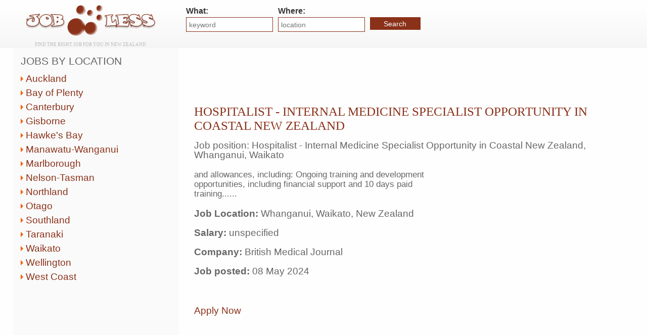

--- FILE ---
content_type: text/html; charset=UTF-8
request_url: https://nz.job-less.info/view/366a61dde/hospitalist-internal-medicine-specialist-opportunity-in-coastal-new-zealand-job-in-whanganui-waikato
body_size: 3689
content:
<!DOCTYPE HTML>
<html lang="en">
<head>
<title>Hospitalist - Internal Medicine Specialist Opportunity In Coastal New Zealand in Whanganui, Waikato: Job 366a61dde</title>
<meta name="description" content="and allowances, including: Ongoing training and <b>development</b> opportunities, including financial support and 10 days paid training...">
<meta name="keywords" content="hospitalist - internal medicine specialist opportunity in coastal new zealand, job, career, employment, work, vacancy, recruitment, new zealand, 366a61dde">
<meta name="robots" content="index,follow">
<META name="viewport" content="width=device-width, initial-scale=1.0">
<meta property="og:title" content="Hospitalist - Internal Medicine Specialist Opportunity In Coastal New Zealand in Whanganui, Waikato: Job 366a61dde" />
<meta property="og:type" content="website" />
<meta property="og:description" content="and allowances, including: Ongoing training and <b>development</b> opportunities, including financial support and 10 days paid training..." />
<meta property="og:image" content="https://job-less.info/images/job-opportunity.gif" />
<meta property="og:site_name" content="Jobs in New Zealand Today | Job-less.info" />
<meta property="fb:app_id" content="162069021598" />
<meta property="og:url" content="https://nz.job-less.info/view/366a61dde/hospitalist-internal-medicine-specialist-opportunity-in-coastal-new-zealand-job-in-whanganui-waikato" />
<META Name="author" Content="Job-less.info">
<META Name="copyright" Content="Job-less.info">
<meta name="google-site-verification" content="RtdPqCRusZtB-XpDmETBSmMoWOXpcPUv4UP-1t7plks">
<meta name="alexaVerifyID" content="7zg2B5Tmh8vO-khBoY9X8_Dp0do">
<META name="y_key" content="d75d11b9e50ecda3">
<link rel="icon" href="https://job-less.info/images/favicon.ico" type="image/x-icon">
<link rel="shortcut icon" href="https://job-less.info/images/favicon.ico" type="image/x-icon"> 
<meta http-equiv="Content-Type" content="text/html; charset=utf-8">
<link href="https://job-less.info/style-mobile.css" rel="stylesheet" type="text/css">
<link rel="canonical" href="//nz.job-less.info/new-zealand-development-jobs-vacancy.html"/>
<script type="application/ld+json">
    {
      "@context" : "https://schema.org/",
      "@type" : "JobPosting",
      "title" : "Hospitalist - Internal Medicine Specialist Opportunity in Coastal New Zealand",
      "description" : "and allowances, including: Ongoing training and <b>development</b> opportunities, including financial support and 10 days paid training...",
      "identifier": {
        "@type": "PropertyValue",
        "name": "",
        "value": ""
      },
      "datePosted" : "2024-05-08",
      "validThrough" : "2024-07-08",
      "employmentType" : "CONTRACTOR",
      "hiringOrganization" : {
        "@type" : "Organization",
        "name" : "British Medical Journal",
        "sameAs" : "",
        "logo" : ""
      },
      "baseSalary": {
        "@type": "MonetaryAmount",
        "currency": "NZD",
        "value": {
          "@type": "QuantitativeValue",
          "value": "Negotiable",
          "unitText": "HOUR"
        }
      },
      "jobLocation": {
      "@type": "Place",
        "address": {
        "@type": "PostalAddress",
        "streetAddress": "-",
        "addressLocality": "Whanganui, Waikato",
        "addressRegion": "-",
        "postalCode": "-",
        "addressCountry": "New Zealand"
        }
      }
    }
    </script>
</head>

<body>
<div class="table_all"><div class="table_menu">
	<div class="head"><a href="https://nz.job-less.info/"></a><b>find the right job for you in New Zealand</b></div>
<div class="searchjob">
<form action="https://nz.job-less.info/new-zealand-search-job.html" method="post" enctype="multipart/form-data">
	<div class="searchjob_left">
<span class="top_search"><label for="keyword">What:</label></span><br />
<input type="text" name="keyword" id="keyword" value="" placeholder="keyword"></div>
	<div class="searchjob_c">
<span class="top_search"><label for="city">Where:</label></span><br />
<input type="text" name="city" id="city" value="" placeholder="location"></div>
	<div class="searchjob_right"><input type="submit" value="Search"></div>
</form>
</div>
</div>
<div class="table_menu">

<div class="view">
<div class="center">
<div class="adaptive">
<script type="10355b1f4e244cd5bde4e00d-text/javascript">
var str,clientwidth;
clientwidth = document.body.clientWidth;
if (clientwidth<349 ){
document.write('<ins class="adsbygoogle" style="display:inline-block;width:234px;height:60px" data-ad-client="ca-pub-5068135284873408" data-ad-slot="5082604727"></ins>');
}else if (clientwidth>350 & clientwidth<499 ){
document.write('<ins class="adsbygoogle" style="display:inline-block;width:320px;height:100px" data-ad-client="ca-pub-5068135284873408" data-ad-slot="3605871524"></ins>');
}
else if (clientwidth>500 & clientwidth<1199){
document.write('<ins class="adsbygoogle" style="display:inline-block;width:468px;height:60px" data-ad-client="ca-pub-5068135284873408" data-ad-slot="8634513522"></ins>');
}
else if (clientwidth>1200 & clientwidth<1300){
document.write('<ins class="adsbygoogle" style="display:inline-block;width:728px;height:90px" data-ad-client="ca-pub-5068135284873408" data-ad-slot="1418008083"></ins>');
}
else if (clientwidth>1301){
document.write('<ins class="adsbygoogle" style="display:inline-block;width:970px;height:90px" data-ad-client="ca-pub-5068135284873408" data-ad-slot="5044064323"></ins>');
}
</script>
<script type="10355b1f4e244cd5bde4e00d-text/javascript">(adsbygoogle = window.adsbygoogle || []).push({});</script>
</div>
<h1>Hospitalist - Internal Medicine Specialist Opportunity in Coastal New Zealand</h1><br />
<h2>Job position: Hospitalist - Internal Medicine Specialist Opportunity in Coastal New Zealand, Whanganui, Waikato</h2>
<div class="jobdescr">
<p> and allowances, including:  Ongoing training and development opportunities, including financial support and 10 days paid training......</p>
<b>Job Location:</b> Whanganui, Waikato, New Zealand<br /><br />
<b>Salary:</b> unspecified<br /><br /><b>Company:</b> British Medical Journal<br /><br /><b>Job posted:</b> 08 May 2024
<div class="noview"><div class="sharethis-inline-share-buttons"></div>
</div><br /><div class="more"><a href="/away/366a61dde" rel="nofollow" target="_blank">Apply Now</a></div>
</div>
<div class="adaptive">
<!-- 336x280 New -->
<ins class="adsbygoogle"
     style="display:inline-block;width:336px;height:280px"
     data-ad-client="ca-pub-5068135284873408"
     data-ad-slot="5143310323"></ins>
<script type="10355b1f4e244cd5bde4e00d-text/javascript">
(adsbygoogle = window.adsbygoogle || []).push({});
</script>
</div>

<div class="adaptive">
<script type="10355b1f4e244cd5bde4e00d-text/javascript">
var str,clientwidth;
clientwidth = document.body.clientWidth;
if (clientwidth<349 ){
document.write('<ins class="adsbygoogle" style="display:inline-block;width:234px;height:60px" data-ad-client="ca-pub-5068135284873408" data-ad-slot="5082604727"></ins>');
}else if (clientwidth>350 & clientwidth<499 ){
document.write('<ins class="adsbygoogle" style="display:inline-block;width:320px;height:100px" data-ad-client="ca-pub-5068135284873408" data-ad-slot="3605871524"></ins>');
}
else if (clientwidth>500 & clientwidth<1199){
document.write('<ins class="adsbygoogle" style="display:inline-block;width:468px;height:60px" data-ad-client="ca-pub-5068135284873408" data-ad-slot="8634513522"></ins>');
}
else if (clientwidth>1200){
document.write('<ins class="adsbygoogle" style="display:inline-block;width:728px;height:90px" data-ad-client="ca-pub-5068135284873408" data-ad-slot="1418008083"></ins>');
}
</script>
<script type="10355b1f4e244cd5bde4e00d-text/javascript">(adsbygoogle = window.adsbygoogle || []).push({});</script>
</div>

<div class="jobs">
Similar jobs on nz.job-less.info:<br /></div>
<div class="adaptive">
<script type="10355b1f4e244cd5bde4e00d-text/javascript">
var str,clientwidth;
clientwidth = document.body.clientWidth;
if (clientwidth<349 ){
document.write('<ins class="adsbygoogle" style="display:inline-block;width:234px;height:60px" data-ad-client="ca-pub-5068135284873408" data-ad-slot="5082604727"></ins>');
}else if (clientwidth>350 & clientwidth<499 ){
document.write('<ins class="adsbygoogle" style="display:inline-block;width:320px;height:100px" data-ad-client="ca-pub-5068135284873408" data-ad-slot="3605871524"></ins>');
}
else if (clientwidth>500 & clientwidth<1199){
document.write('<ins class="adsbygoogle" style="display:inline-block;width:468px;height:60px" data-ad-client="ca-pub-5068135284873408" data-ad-slot="8634513522"></ins>');
}
else if (clientwidth>1200){
document.write('<ins class="adsbygoogle" style="display:inline-block;width:728px;height:90px" data-ad-client="ca-pub-5068135284873408" data-ad-slot="1418008083"></ins>');
}
</script>
<script type="10355b1f4e244cd5bde4e00d-text/javascript">(adsbygoogle = window.adsbygoogle || []).push({});</script>
</div>
<br />
<div class="textview">
<img src="https://job-less.info/images/job-opportunity.gif" alt="Hospitalist - Internal Medicine Specialist Opportunity in Coastal New Zealand in Whanganui, Waikato" title="Hospitalist - Internal Medicine Specialist Opportunity in Coastal New Zealand in Whanganui, Waikato" />
<b>Job-less.info</b> is a successful search engine for selection of open positions, changing the workplace or advance career 
in New Zealand. Our <em>search engine</em> has a simplified interface, but quite extensive functionality for the mega useful 
<b>job search</b>. We have collected all current opportunities with the ordinary job search sites into a single aggregator of vacancies. 
A convenient search of job offers by keyword or existing region will allow finding exactly what you want just in a few seconds. 
<br />Usage of our resource is <b>absolutely free</b>.<br /><br />
Enjoy searching a job!<br />
</div></div>
<div class="table_left">
<div class="cities">
<b>Jobs by location</b>
<div class="wrapper">
 
<a href="https://nz.job-less.info/new-zealand-auckland-region-jobs-vacancy.html" >Auckland</a><br />
<a href="https://nz.job-less.info/new-zealand-bay-of-plenty-region-jobs-vacancy.html" >Bay of Plenty</a><br />
<a href="https://nz.job-less.info/new-zealand-canterbury-region-jobs-vacancy.html" >Canterbury</a><br />
<a href="https://nz.job-less.info/new-zealand-gisborne-region-jobs-vacancy.html" >Gisborne</a><br />
<a href="https://nz.job-less.info/new-zealand-hawkes-bay-region-jobs-vacancy.html" >Hawke's Bay</a><br />
<a href="https://nz.job-less.info/new-zealand-manawatu-wanganui-region-jobs-vacancy.html" >Manawatu-Wanganui</a><br />
<a href="https://nz.job-less.info/new-zealand-marlborough-region-jobs-vacancy.html" >Marlborough</a><br />
<a href="https://nz.job-less.info/new-zealand-nelson-tasman-region-jobs-vacancy.html" >Nelson-Tasman</a><br />
<a href="https://nz.job-less.info/new-zealand-northland-region-jobs-vacancy.html" >Northland</a><br />
<a href="https://nz.job-less.info/new-zealand-otago-region-jobs-vacancy.html" >Otago</a><br />
<a href="https://nz.job-less.info/new-zealand-southland-region-jobs-vacancy.html" >Southland</a><br />
<a href="https://nz.job-less.info/new-zealand-taranaki-region-jobs-vacancy.html" >Taranaki</a><br />
<a href="https://nz.job-less.info/new-zealand-waikato-region-jobs-vacancy.html" >Waikato</a><br />
<a href="https://nz.job-less.info/new-zealand-wellington-region-jobs-vacancy.html" >Wellington</a><br />
<a href="https://nz.job-less.info/new-zealand-west-coast-region-jobs-vacancy.html" >West Coast</a><br />

</div>
</div>
</div>
</div>
<div class="footer">

<a href="/">Home</a> - 
<a href="//nz.job-less.info/new-zealand-about-us.html">About Us</a> - 
<a href="//nz.job-less.info/new-zealand-search-job.html">Search Job</a> - 
<a href="//nz.job-less.info/new-zealand-key-words-a.html">Jobs By Keywords</a> - 
<a href="//nz.job-less.info/new-zealand-contacts.html">Contacts</a><br>  

<div class="socialbottom">
&copy; 2009-2026 Job-less.info
<div class="social">
<a href="https://www.facebook.com/jobless.info/" rel="nofollow"><span title="Job-less.info on Facebook" class="fa"></span></a>
<a href="https://twitter.com/Job_less_info" rel="nofollow"><span title="Job-less.info on Twitter" class="tw"></span></a>
<!-- <a href="https://plus.google.com/u/0/115741607491841891986" rel="nofollow"><span title="Job-less.info on Google+" class="gp" id="g1"></span></a> -->
</div>
<script type="10355b1f4e244cd5bde4e00d-text/javascript">
  (function() {
    var po = document.createElement('script'); po.type = 'text/javascript'; po.async = true;
    po.src = 'https://apis.google.com/js/plusone.js';
    var s = document.getElementsByTagName('script')[0]; s.parentNode.insertBefore(po, s);
  })();
</script>
<script async src="//pagead2.googlesyndication.com/pagead/js/adsbygoogle.js" type="10355b1f4e244cd5bde4e00d-text/javascript"></script>
	</div>
</div>
</div>
</div>
<script type="10355b1f4e244cd5bde4e00d-text/javascript" src="//platform-api.sharethis.com/js/sharethis.js#property=59770729d684920012651cd2&product=inline-share-buttons"></script>
<script type="10355b1f4e244cd5bde4e00d-text/javascript">
  (function(i,s,o,g,r,a,m){i['GoogleAnalyticsObject']=r;i[r]=i[r]||function(){
  (i[r].q=i[r].q||[]).push(arguments)},i[r].l=1*new Date();a=s.createElement(o),
  m=s.getElementsByTagName(o)[0];a.async=1;a.src=g;m.parentNode.insertBefore(a,m)
  })(window,document,'script','//www.google-analytics.com/analytics.js','ga');
  ga('create', 'UA-10587321-1', 'auto');
  ga('send', 'pageview');
</script>
<script type="10355b1f4e244cd5bde4e00d-text/javascript">
document.addEventListener("DOMContentLoaded", function() {
    var tableLeft = document.getElementsByClassName('table_left')[0];
    var tableMain = document.getElementsByClassName('center')[0];
	if (!tableMain) var tableMain = document.getElementsByClassName('view')[0];	
    if(document.getElementsByTagName('body')[0].clientWidth > 892) {
        if(tableMain.offsetHeight > tableLeft.offsetHeight){
            tableLeft.style.height = tableMain.offsetHeight + 'px';
        }
    }
}, false);
</script>
<script src="/cdn-cgi/scripts/7d0fa10a/cloudflare-static/rocket-loader.min.js" data-cf-settings="10355b1f4e244cd5bde4e00d-|49" defer></script><script defer src="https://static.cloudflareinsights.com/beacon.min.js/vcd15cbe7772f49c399c6a5babf22c1241717689176015" integrity="sha512-ZpsOmlRQV6y907TI0dKBHq9Md29nnaEIPlkf84rnaERnq6zvWvPUqr2ft8M1aS28oN72PdrCzSjY4U6VaAw1EQ==" data-cf-beacon='{"version":"2024.11.0","token":"021bfc64d4db420987a251bfdfaf1196","r":1,"server_timing":{"name":{"cfCacheStatus":true,"cfEdge":true,"cfExtPri":true,"cfL4":true,"cfOrigin":true,"cfSpeedBrain":true},"location_startswith":null}}' crossorigin="anonymous"></script>
</body>
</html>



--- FILE ---
content_type: text/html; charset=utf-8
request_url: https://www.google.com/recaptcha/api2/aframe
body_size: 265
content:
<!DOCTYPE HTML><html><head><meta http-equiv="content-type" content="text/html; charset=UTF-8"></head><body><script nonce="GEQubQuZWogLKr3-jYstZw">/** Anti-fraud and anti-abuse applications only. See google.com/recaptcha */ try{var clients={'sodar':'https://pagead2.googlesyndication.com/pagead/sodar?'};window.addEventListener("message",function(a){try{if(a.source===window.parent){var b=JSON.parse(a.data);var c=clients[b['id']];if(c){var d=document.createElement('img');d.src=c+b['params']+'&rc='+(localStorage.getItem("rc::a")?sessionStorage.getItem("rc::b"):"");window.document.body.appendChild(d);sessionStorage.setItem("rc::e",parseInt(sessionStorage.getItem("rc::e")||0)+1);localStorage.setItem("rc::h",'1769900004105');}}}catch(b){}});window.parent.postMessage("_grecaptcha_ready", "*");}catch(b){}</script></body></html>

--- FILE ---
content_type: text/css
request_url: https://job-less.info/style-mobile.css
body_size: 2312
content:
*{margin:0;padding:0}body{text-align:center;width:100%;background-color:#fefefe}.table_all{width:100%;background:url(images/menu_bg.png) repeat-x left 15px;padding-top:10px;text-align:left;float:left;font:400 1.2em/1em Tahoma,Verdana,Arial}.table_main{width:80%;float:left;padding:0 10px 5px 10px;margin:5px 0 10px 0}.table_left{width:15%;margin-top:1px;padding:0 10px 5px 10px;float:left;background-color:#fafafa}.table_menu{margin:0 auto;font-size:1em;color:#666;width:96%;height:84px}.head{margin:0;float:left;background:url(images/top_jl.gif) no-repeat center top;width:25%;min-width:260px;padding:65px 0 0 0;text-align:center;height:15px}.head b{font-weight:400;font-size:9px;color:#BBB;text-transform:uppercase;font-family:Verdana}.head a{width:290px;height:70px;display:block;position:absolute;margin-top:-70px}.searchjob{font-size:.8em;color:#333;padding:0 5px 5px 15px;margin:0 0 0 20px;float:left;width:55%;height:75px}.searchjob_left{height:50px;padding:0;margin:0 10px 0 0;float:left}.searchjob_c{height:50px;float:left;padding:0;margin:0 10px 0 0}.searchjob_right{height:50px;padding:0;float:left}.searchjob_right input{width:100px;background-color:#8A3119;color:#fff;margin-top:24px}.mainjobs,.advertise{text-align:left;padding:5px 0;line-height:initial}.mainjobs a{color:#8A3119;text-decoration:none;font-weight:400;font-size:1em}.mainjobs a:hover{text-decoration:underline}.mainjobs h1,.center h1,.advertise h1{font-size:1.1em;color:#8A3119;text-transform:uppercase;line-height:2em;display:initial}.advertise h2,.advertise h3{text-transform:uppercase;color:#666;font-weight:600;font-size:1em}.advertise p{margin-top:10px}.advertise table{width:100%;line-height:1.5em}.advertise td{font-size:.86em;padding:5px}.advertise span.red{color:red}.advertise span.blue{color:blue}.advertise tr{background-color:#E6E6E6}.advertise img{border:1px solid #ccc;max-width:730px;margin:5px 0}.mainkeys{color:#000;text-align:left;padding:10px 0;border-top:1px dotted #CCC}.mainkeys a{color:#8A3119;text-decoration:none;font-weight:400}.mainkeys a:hover{color:#263656}.footer{padding:15px 0;clear:both;border-top:1px dotted #CCC;vertical-align:middle;color:#000;text-align:center;font-size:.9em;margin-top:20px}.footer a{color:#000;text-decoration:none}.footer a:hover{color:#263656}.cities{text-align:left;padding:5px 10px 10px 5px}.cities a{color:#8A3119;text-decoration:none;font-weight:400;background:url(images/star.gif) no-repeat left;padding-left:10px;font-size:1em;line-height:1.5em}.cities a:hover{color:#263656;text-decoration:none;background:url(images/star_h.gif) no-repeat left;padding-left:10px}.menu_hover a.check{color:#263656;font-weight:700;background:url(images/star_h.gif) no-repeat left;padding-left:10px}.top_search{font:600 16px/1.5em Tahoma,Verdana,Arial;text-align:left}.job_box{padding:15px 0}.job_box_extra{padding:10px 10px 10px 0;width:48%;float:left;height:110px;overflow:hidden}.menu_norm{height:30px}.menu_hover{margin-left:5px}.menu_hover a{padding-left:10px;font-size:1em;line-height:1.5em}.menu_norm a{background:url(images/star.gif) no-repeat left;padding-left:10px}.menu_hover a.state{margin:0 0 0 -5px;background:url(images/star_.gif) no-repeat left;padding:3px 1px 3px 15px;cursor:pointer;font-size:1em;color:#263656}a.check{color:#263656;font-weight:600;background:url(images/star_h.gif) no-repeat left}a.checked{font-weight:400;text-decoration:none}a.checked:hover{color:#263656}.cities b,.mainkeys b{font:400 1.1em/2em Tahoma,Verdana,Arial;text-transform:uppercase}h1{font:400 1.1em Tahoma,Verdana,Arial;text-transform:uppercase}h2{font-size:1.1em;padding:10px 0;display:inline;font-weight:400;color:#666}h3{font-size:13px;display:inline;color:#888;font-weight:400;line-height:1.5em}h4{display:inline;font-size:1.4em;text-transform:capitalize;font-weight:400}a.h4{font-size:1em;text-transform:capitalize;font-weight:400;line-height:1.2em}a.extra{font-size:15px;text-transform:capitalize;font-weight:400;line-height:1em}div.extra{padding:10px 0;color:#333}.found{margin:5px 0;color:#666}.found h2px{display:inline}.found b{font-weight:400}.country{font-size:13px;color:#666;font-weight:400;line-height:1.5em;padding:5px 0;width:100%;float:left}.country .item{width:50%;float:left;overflow:hidden;height:1.5em}.job_box_extra .country{line-height:14px}.descr{font-size:.75em;color:#000;line-height:1.2em}.job_box_extra .descr{font-size:13px;color:#000;line-height:1em;padding-top:5px}.letter{font-size:1.6em;font-weight:600;text-transform:uppercase}.wordlist{padding:10px 0}#tabs{margin:0 0 20px 0}.word{float:left;width:50%;overflow:hidden}.word a,.word2 a{font-weight:400;line-height:1.3em}.word2{padding:5px 0 0 0;float:left;width:50%}.bold{font-weight:600}.word3px{float:left;width:320px;overflow:hidden;padding-bottom:4px}.word4{float:left;width:200px;overflow:hidden}strong{color:#000;font-size:10px}.menu_class{width:156px;float:left;text-align:center;display:inline}.menu_class a{color:#8A3119;font-weight:400;font-size:12px;text-decoration:none;text-transform:none;vertical-align:top;padding:3px 10px}.menu_class a:hover{color:#294A7B;background-color:#eee;border:solid 1px #bbb}.adv{margin:-11px 0 0 20px}input,select{color:#333;font-size:.9em;height:25px;width:160px;padding:1px 5px;font-family:inherit;border:1px solid #8A3119}.px{margin:2px 0 0 0}.px5{margin:5px 0 0 0}.title{color:#000;padding-bottom:10px;margin:0 10px 0 45px;font:600 11px Tahoma,Verdana,Arial}.title a{color:#8A3119}.title a:hover{color:#C25A02}.menu01{color:#FFF;margin:0 1px;font:600 11px Tahoma,Verdana,Arial}.menu01 a{color:#FFF;text-decoration:none}.menu01 a:hover{color:#EEE}.menu02{color:#000;text-align:left;font:400 11px Tahoma,Verdana,Arial}.menu02 a{color:#000;text-decoration:none}.menu02 a:hover{color:#8A3119}a.menu03{padding:3px;margin:1px 0;background-color:#5B342A;text-decoration:none;color:#FEFEFE;border:1px solid transparent}a.menu03:hover{background:#263656;text-decoration:none}a.menu03checked{color:#FEFEFE;background:#263656;padding:3px;border:1px solid transparent}a.menu03checked:hover{text-decoration:none}.more{padding:0 0 10px 0}.more a{color:#8A3119;font-family:inherit;text-decoration:none}.more a:hover{text-decoration:underline}.findjob{font:400 .75em/1.3em Tahoma;text-align:justify;margin:0 0 10px 0}.findjob b,.findjob strong{font:400 1em Tahoma}.findjob .articlebox{border-bottom:1px dotted #CCC}.article{font:400 1em/1.3em Tahoma,Verdana;text-align:justify;margin:0 0 10px 0}.article b,.article strong{font-size:inherit;font-weight:inherit;color:inherit;text-transform:none;padding:0;display:initial}.article b{font-weight:600}.article img{float:right;padding:0 0 15px 15px}.article p{text-indent:50px}.article .like{clear:both;display:block;padding:20px 0 0 0;width:100%}.articlelink{height:30px;width:200px;float:left;text-align:center;padding:10px 0 0 0}.articlelink a,.twarticle a{font:400 1.06em Tahoma,Verdana;margin-top:0;color:#8A3119;text-decoration:none}.articlelink a:hover,.twarticle a:hover{text-decoration:underline}.view .center .articles p{margin:20px 0}.view{width:100%;margin:0 auto;color:#666;font-size:inherit;text-align:left}.ads{width:25%;float:none;text-align:left;padding-top:10px}.view h1{font:400 1.3em Tahoma,Verdana;margin-top:10px;color:#8A3119}.view h2{font-size:1em;font-weight:400;display:inherit;padding-top:15px}.view h3{font-weight:400}.view h3:hover{text-decoration:underline}.view h4{font-size:.8em;font-weight:400}.view .jobs{margin:10px 0}.view .jobs a,.view a{color:#8A3119;text-decoration:none}.view h3 a{font-size:1.3em}.view .center{padding:0 10px 0 0;width:70%;float:none}.view .center p{margin:10px 0 20px 0;font-size:.9em}.view .right{float:left;margin:10px 0 0 10px;width:336px}.tower{margin:10px 0 0 0;float:left}.jobdescr{float:left;width:60%;margin-right:20px}.paging{width:99%;margin:20px 0;text-align:right}.textview{font-size:1em;margin:20px 0;color:#666;text-align:justify;line-height:initial}.menu03,.menu03checked{display:inline-block;text-align:center;font-size:15px;line-height:1.3em}@media (min-width:1301px){.table_left{width:20%;float:left}.table_main{width:76%;float:right}.ads{float:left;width:25%}.view .center{float:right;width:76%}.mainjobs,.advertise{min-width:730px;width:70%;float:left}.tower{float:right}}@media (min-width:1201px) and (max-width:1300px){.table_left{width:25%;float:left}.table_main{width:71%;float:right}.ads{float:left;width:25%}.view .center{float:right;width:70%}}@media (min-width:1053px) and (max-width:1200px){.table_left{width:25%;float:left}.table_main{width:70%;float:right}.ads{float:left;width:30%}.view .center{float:right;width:70%}.jobdescr{width:100%;margin-right:0}}@media (min-width:893px) and (max-width:1052px){.table_menu{width:99%}.table_left{width:28%;float:left}.table_main{width:67%;float:right}.ads{float:left;width:35%}.view .center{float:right;width:66%}.jobdescr{width:100%;margin-right:0}.country .item{height:1.2em}}@media (max-width:892px){.table_menu{width:96%}.searchjob{display:none}.head{width:100%}.mainjobs h1,.center h1,.advertise h1{line-height:1.4em;font-size:1em}.mainjobs h2{font-size:16px}.paging{margin:10px 0;text-align:center}.country,.descr{line-height:1.2em}.menu03,.menu03checked{width:auto}.table_left{width:96%;vertical-align:bottom}.table_main{width:96%;vertical-align:top}a.h4,.view h2,.jobdescr,.menu_hover a.state,.menu_hover a,.menu_norm a,.contract{font-size:18px}.viewjobs{width:90%}.similar{width:90%}.ads{width:100%}.view .center{width:100%}.footer{line-height:1.5em}.word2{width:100%}.advertise img,.article img{width:100%}.jobdescr{width:100%;margin-right:0}.job_box_extra{width:100%;height:auto;overflow:visible}.article,.footer,.view .center p,.textview{font-size:15px}.country .item{height:1.2em}}.menu03 a{text-decoration:none;padding:5px 10px;border:1px solid #d5d5d5}.menu03 a:hover,.menu03checked a:hover{text-decoration:none;padding:5px 10px;background-color:#efefef}.menu03checked a{padding:5px 10px;background-color:#d5d5d5;border:1px solid #d5d5d5}.socialbottom{padding:5px 0}.socialbottom .fa{background:url(images/social.gif) no-repeat 0 0;display:block;width:29px;height:29px}.socialbottom .fa:hover{background:url(images/social.gif) no-repeat 0 -29px;display:block;width:29px;height:29px}.socialbottom .tw{background:url(images/social.gif) no-repeat -34px 0;display:block;width:29px;height:29px}.socialbottom .tw:hover{background:url(images/social.gif) no-repeat -34px -29px;display:block;width:29px;height:29px}.socialbottom .gp{background:url(images/social.gif) no-repeat -68px 0;display:block;width:29px;height:29px}.socialbottom .gp:hover{background:url(images/social.gif) no-repeat -68px -29px;display:block;width:29px;height:29px}.social{display:block;width:100%;margin:8px 0}.social a{display:inline-block}.adaptive{padding:10px 0}.contact{float:right;padding:30px 0 0 0}.noview{display:block;padding:20px 0;width:100%;font-size:1.1em}.textview img{padding:5px 0 5px 20px;float:right}.jdcompany{background:url(images/social.gif) no-repeat -119px 0;width:9px;height:12px;display:inline-block}.jdlocation{background:url(images/social.gif) no-repeat -98px 0;width:8px;height:12px;display:inline-block}.jdsalary{background:url(images/social.gif) no-repeat -129px 0;width:14px;height:12px;display:inline-block}.jddate{background:url(images/social.gif) no-repeat -107px 0;width:11px;height:12px;display:inline-block}.twarticle{margin-top:20px;width:200px;padding:5px}

--- FILE ---
content_type: text/plain
request_url: https://www.google-analytics.com/j/collect?v=1&_v=j102&a=1528281258&t=pageview&_s=1&dl=https%3A%2F%2Fnz.job-less.info%2Fview%2F366a61dde%2Fhospitalist-internal-medicine-specialist-opportunity-in-coastal-new-zealand-job-in-whanganui-waikato&ul=en-us%40posix&dt=Hospitalist%20-%20Internal%20Medicine%20Specialist%20Opportunity%20In%20Coastal%20New%20Zealand%20in%20Whanganui%2C%20Waikato%3A%20Job%20366a61dde&sr=1280x720&vp=1280x720&_u=IEBAAEABAAAAACAAI~&jid=697505804&gjid=1672375330&cid=1916696399.1769900003&tid=UA-10587321-1&_gid=2092851442.1769900003&_r=1&_slc=1&z=1551245139
body_size: -450
content:
2,cG-XTWXNSE9G1